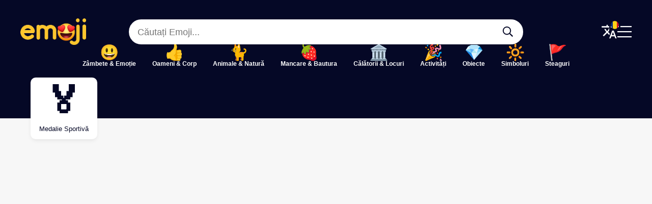

--- FILE ---
content_type: text/html; charset=utf-8
request_url: https://emoji-copy.com/ro/tag/medalie+sportiv%C4%83/
body_size: 5216
content:
<!doctype html>
<html lang="ro-RO">
	<head>
		<!-- Google tag (gtag.js) -->
		<script async src="https://www.googletagmanager.com/gtag/js?id=G-T4M20YQBRD"></script>
		<script>
			window.dataLayer = window.dataLayer || [];
			function gtag(){dataLayer.push(arguments);}
			gtag('js', new Date());
			
			gtag('config', 'G-T4M20YQBRD');
		</script>
		
		<meta charset="utf-8">
		<meta name="viewport" content="width=device-width, initial-scale=1">
		
		<meta name="description" content="Gratuit. Mod ușor și practic de a găsi emoji. Copiați emoji-ul imediat și lipiți-l oriunde doriți. 😍 ❤️‍🔥 👍">
		<meta name="yandex-verification" content="fa8653373cc56f3f" />
		<meta name="robots" content="max-image-preview:large">
		
		<link rel="icon" href="https://emoji-copy.com/imaj/logo/favicon.webp" type="image/webp">
		<link rel="apple-touch-icon" href="https://emoji-copy.com/imaj/logo/apple-touch-icon.webp?v=1">
		<meta name="apple-mobile-web-app-title" content="Emoji Copy">
		
		
		<!-- Site CSS -->
		<link rel="stylesheet" type="text/css" href="https://emoji-copy.com/jscss/style.min.css?v=1729191128">
		
				
		<link rel="alternate" hreflang="x-default" href="https://emoji-copy.com/ro/tag/medalie+sportiv%C4%83/">
		<link rel="canonical" href="https://emoji-copy.com/ro/tag/medalie+sportiv%C4%83/">
		<link rel="amphtml" href="https://emoji-copy.com/ro/tag/medalie+sportiv%C4%83/?amp=1">
		
		<title>🏅 Medalie Sportivă Copiați Emoji</title>
		
			<script type="application/ld+json">
		{
			"@context": "http://schema.org",
			"publisher": {
				"@type": "Organization",
				"name": "Emoji Căutare Copiere Lipire",
				"logo": {
					"@type": "ImageObject",
					"url": "https://emoji-copy.com/imaj/logo/emoji-copy-logo.webp"
				}
			},
			"@type": "CollectionPage"
		}
	</script>
		
		<!-- Paylaşımlar için meta etiketleri -->
		<meta name="twitter:card" content="summary_large_image" />
		<meta name="twitter:site" content="">
		<meta name="twitter:title" content=" Medalie Sportivă Copiați Emoji">
		<meta name="twitter:url" content="https://emoji-copy.com/ro/tag/medalie+sportiv%C4%83/">
		<meta name="twitter:description" content="Gratuit. Mod ușor și practic de a găsi emoji. Copiați emoji-ul imediat și lipiți-l oriunde doriți. 😍 ❤️‍🔥 👍">
		<meta name="twitter:image" content="https://emoji-copy.com/imaj/2048/.webp" />
		
		<meta property="og:title" content=" Medalie Sportivă Copiați Emoji" />
		<meta property="og:type" content="website" />
		<meta property="og:url" content="https://emoji-copy.com/ro/tag/medalie+sportiv%C4%83/" />
		<meta property="og:image" content="https://emoji-copy.com/imaj/2048/.webp" />
		
					<!-- Google otomatik reklamlar -->
			<script async src="https://pagead2.googlesyndication.com/pagead/js/adsbygoogle.js?client=ca-pub-8266881925346583" crossorigin="anonymous"></script>
			</head>
<body>
<header>
	<div class="ust-sutun">
		<div class="nav">
			<a class="logo" href="https://emoji-copy.com/ro/">
				<img class="telefon-gizle" src="https://emoji-copy.com/imaj/logo/emoji-copy-logo.webp" alt="Emoji Copy" height="52" width="129">
				<img class="pc-gizle tablet-gizle" src="https://emoji-copy.com/imaj/logo/emoji-copy-logo.webp" alt="Emoji Copy" height="44" width="110">
			</a>
			<div class="arama-formu">
				<form role="search" method="get" target="_top" action="https://emoji-copy.com/ara.php">
	<div class="arama-cubugu-grup">
		<input class="arama-cubugu" type="text" value="" name="s" placeholder="Căutați Emoji..." />
		<input type="hidden" name="lang" value="ro" />
		<button type="submit" class="arama-cubugu-ikon" aria-label="Căutați Emoji...">
			<svg xmlns="http://www.w3.org/2000/svg" viewBox="0 0 32 32"><path d="M31.781 29.306l-7.587-7.587c-0.144-0.144-0.331-0.219-0.531-0.219h-0.825c1.969-2.281 3.163-5.25 3.163-8.500-0-7.181-5.819-13-13-13s-13 5.819-13 13 5.819 13 13 13c3.250 0 6.219-1.194 8.500-3.163v0.825c0 0.2 0.081 0.387 0.219 0.531l7.588 7.588c0.294 0.294 0.769 0.294 1.063 0l1.413-1.413c0.294-0.294 0.294-0.769 0-1.063zM13 23c-5.525 0-10-4.475-10-10s4.475-10 10-10 10 4.475 10 10-4.475 10-10 10z"></path></svg>
		</button>
	</div>
</form>
			</div>
			
			<div class="hamburger-menuler">
				<div onclick="openNavDil()" aria-label="Translate Menu" class="dil-sar">
					<svg xmlns="http://www.w3.org/2000/svg" viewBox="0 0 24 24"><path d="M0 0h24v24H0z" fill="none"/><path d="M12.87 15.07l-2.54-2.51.03-.03c1.74-1.94 2.98-4.17 3.71-6.53H17V4h-7V2H8v2H1v1.99h11.17C11.5 7.92 10.44 9.75 9 11.35 8.07 10.32 7.3 9.19 6.69 8h-2c.73 1.63 1.73 3.17 2.98 4.56l-5.09 5.02L4 19l5-5 3.11 3.11.76-2.04zM18.5 10h-2L12 22h2l1.12-3h4.75L21 22h2l-4.5-12zm-2.62 7l1.62-4.33L19.12 17h-3.24z"/></svg>
					<img class="dil-svg" src="https://emoji-copy.com/imaj/bayraklar/ro.svg" alt="ro">
				</div>
				<svg onclick="openNav()" aria-label="Menu" xmlns="http://www.w3.org/2000/svg" viewBox="0 0 28 32"><path d="M27.625 7.125h-27.25c-0.207 0-0.375-0.168-0.375-0.375v0-1.5c0-0.207 0.168-0.375 0.375-0.375v0h27.25c0.207 0 0.375 0.168 0.375 0.375v0 1.5c0 0.207-0.168 0.375-0.375 0.375v0zM27.625 17.125h-27.25c-0.207 0-0.375-0.168-0.375-0.375v0-1.5c0-0.207 0.168-0.375 0.375-0.375v0h27.25c0.207 0 0.375 0.168 0.375 0.375v0 1.5c0 0.207-0.168 0.375-0.375 0.375v0zM27.625 27.125h-27.25c-0.207 0-0.375-0.168-0.375-0.375v0-1.5c0-0.207 0.168-0.375 0.375-0.375v0h27.25c0.207 0 0.375 0.168 0.375 0.375v0 1.5c0 0.207-0.168 0.375-0.375 0.375v0z"></path></svg>
			</div>
		</div>
		<nav class="telefon-gizle tablet-gizle">
			
<ul class="kategoriler">
			<li><a href="https://emoji-copy.com/ro/category/zambete-si-emotie/">Zâmbete & Emoție</a></li>
			<li><a href="https://emoji-copy.com/ro/category/oameni-si-corp/">Oameni & Corp</a></li>
			<li><a href="https://emoji-copy.com/ro/category/componenta/">Componenta</a></li>
			<li><a href="https://emoji-copy.com/ro/category/animale-si-natura/">Animale & Natură</a></li>
			<li><a href="https://emoji-copy.com/ro/category/mancare-bautura/">Mancare & Bautura</a></li>
			<li><a href="https://emoji-copy.com/ro/category/calatorii-si-locuri/">Călătorii & Locuri</a></li>
			<li><a href="https://emoji-copy.com/ro/category/activitati/">Activități</a></li>
			<li><a href="https://emoji-copy.com/ro/category/obiecte/">Obiecte</a></li>
			<li><a href="https://emoji-copy.com/ro/category/simboluri/">Simboluri</a></li>
			<li><a href="https://emoji-copy.com/ro/category/steaguri/">Steaguri</a></li>
	</ul>		</nav>
		
				
	</div>
	
	<nav id="mySidenav" class="sidenav">
	<div>
		<div class="sidenav-ust-kutu">
			<a href="https://emoji-copy.com/ro/">
				<img src="https://emoji-copy.com/imaj/logo/emoji-copy-logo.webp" alt="Emoji Copy" height="50" width="124">
			</a>
			<div class="telefon-menu-ikon-kapat" onclick="closeNav()" role="button" aria-label="Close Category Menu" tabindex="0">
				<svg xmlns="http://www.w3.org/2000/svg" viewBox="0 0 20 32"><path d="M12.121 16l7.732-7.732c0.195-0.195 0.195-0.512 0-0.707l-1.414-1.414c-0.195-0.195-0.512-0.195-0.707 0l-7.732 7.732-7.732-7.732c-0.195-0.195-0.512-0.195-0.707 0l-1.415 1.414c-0.195 0.195-0.195 0.512 0 0.707l7.732 7.732-7.732 7.732c-0.195 0.195-0.195 0.512 0 0.707l1.414 1.414c0.195 0.195 0.512 0.195 0.707 0l7.732-7.732 7.732 7.732c0.195 0.195 0.512 0.195 0.707 0l1.414-1.414c0.195-0.195 0.195-0.512 0-0.707l-7.732-7.732z"></path></svg>
			</div>
		</div>
		
		<div class="sidenav-orta-kutu">
			
<ul class="kategoriler">
			<li><a href="https://emoji-copy.com/ro/category/zambete-si-emotie/">Zâmbete & Emoție</a></li>
			<li><a href="https://emoji-copy.com/ro/category/oameni-si-corp/">Oameni & Corp</a></li>
			<li><a href="https://emoji-copy.com/ro/category/componenta/">Componenta</a></li>
			<li><a href="https://emoji-copy.com/ro/category/animale-si-natura/">Animale & Natură</a></li>
			<li><a href="https://emoji-copy.com/ro/category/mancare-bautura/">Mancare & Bautura</a></li>
			<li><a href="https://emoji-copy.com/ro/category/calatorii-si-locuri/">Călătorii & Locuri</a></li>
			<li><a href="https://emoji-copy.com/ro/category/activitati/">Activități</a></li>
			<li><a href="https://emoji-copy.com/ro/category/obiecte/">Obiecte</a></li>
			<li><a href="https://emoji-copy.com/ro/category/simboluri/">Simboluri</a></li>
			<li><a href="https://emoji-copy.com/ro/category/steaguri/">Steaguri</a></li>
	</ul>		</div>
	</div>
</nav>

<div href="javascript:void(0)" id="myCanvasNav" class="overlay" onclick="closeNav()"><p style="color: rgba(255, 255, 255, 0)">Menu Close</p></div>	<nav id="mySidenavDil" class="sidenav">		
	<div>
		
		<div class="sidenav-ust-kutu">
			<svg class="sidenav-ust-kutu_ceviri" xmlns="http://www.w3.org/2000/svg" viewBox="0 0 24 24"><path d="M0 0h24v24H0z" fill="none"/><path d="M12.87 15.07l-2.54-2.51.03-.03c1.74-1.94 2.98-4.17 3.71-6.53H17V4h-7V2H8v2H1v1.99h11.17C11.5 7.92 10.44 9.75 9 11.35 8.07 10.32 7.3 9.19 6.69 8h-2c.73 1.63 1.73 3.17 2.98 4.56l-5.09 5.02L4 19l5-5 3.11 3.11.76-2.04zM18.5 10h-2L12 22h2l1.12-3h4.75L21 22h2l-4.5-12zm-2.62 7l1.62-4.33L19.12 17h-3.24z"/></svg>
			<div class="telefon-menu-ikon-kapat" onclick="closeNavDil()" role="button" aria-label="Close Language Menu" tabindex="0">
				<svg xmlns="http://www.w3.org/2000/svg" viewBox="0 0 20 32"><path d="M12.121 16l7.732-7.732c0.195-0.195 0.195-0.512 0-0.707l-1.414-1.414c-0.195-0.195-0.512-0.195-0.707 0l-7.732 7.732-7.732-7.732c-0.195-0.195-0.512-0.195-0.707 0l-1.415 1.414c-0.195 0.195-0.195 0.512 0 0.707l7.732 7.732-7.732 7.732c-0.195 0.195-0.195 0.512 0 0.707l1.414 1.414c0.195 0.195 0.512 0.195 0.707 0l7.732-7.732 7.732 7.732c0.195 0.195 0.512 0.195 0.707 0l1.414-1.414c0.195-0.195 0.195-0.512 0-0.707l-7.732-7.732z"></path></svg>
			</div>
		</div>
		
							<div class="sidenav-orta-kutu">
				<ul>
										<li class="az"><a href="https://emoji-copy.com/az/"><span>🇦🇿</span>Azərbaycan</a></li>
										<li class="cs"><a href="https://emoji-copy.com/cs/"><span>🇨🇿</span>Čeština</a></li>
										<li class="da"><a href="https://emoji-copy.com/da/"><span>🇩🇰</span>Dansk</a></li>
										<li class="de"><a href="https://emoji-copy.com/de/"><span>🇩🇪</span>Deutsch</a></li>
										<li class="en"><a href="https://emoji-copy.com/en/"><span>🇬🇧</span>English</a></li>
										<li class="es"><a href="https://emoji-copy.com/es/"><span>🇪🇸</span>Español</a></li>
										<li class="fr"><a href="https://emoji-copy.com/fr/"><span>🇫🇷</span>Français</a></li>
										<li class="it"><a href="https://emoji-copy.com/it/"><span>🇮🇹</span>Italiano</a></li>
										<li class="hu"><a href="https://emoji-copy.com/hu/"><span>🇭🇺</span>Magyar</a></li>
										<li class="nl"><a href="https://emoji-copy.com/nl/"><span>🇳🇱</span>Nederlands</a></li>
										<li class="pl"><a href="https://emoji-copy.com/pl/"><span>🇵🇱</span>Polski</a></li>
										<li class="pt-pt"><a href="https://emoji-copy.com/pt-pt/"><span>🇵🇹</span>Português</a></li>
										<li class="ro aktif"><a href="https://emoji-copy.com/ro/"><span>🇷🇴</span>Română</a></li>
										<li class="sk"><a href="https://emoji-copy.com/sk/"><span>🇸🇰</span>Slovenčina</a></li>
										<li class="fi"><a href="https://emoji-copy.com/fi/"><span>🇫🇮</span>Suomi</a></li>
										<li class="sv"><a href="https://emoji-copy.com/sv/"><span>🇸🇪</span>Svenska</a></li>
										<li class="tr"><a href="https://emoji-copy.com/tr/"><span>🇹🇷</span>Türkçe</a></li>
										<li class="uk"><a href="https://emoji-copy.com/uk/"><span>🇺🇦</span>Ukrainian</a></li>
										<li class="el"><a href="https://emoji-copy.com/el/"><span>🇬🇷</span>Ελληνικα</a></li>
										<li class="bg"><a href="https://emoji-copy.com/bg/"><span>🇧🇬</span>Български</a></li>
										<li class="ru"><a href="https://emoji-copy.com/ru/"><span>🇷🇺</span>Русский</a></li>
										<li class="hy"><a href="https://emoji-copy.com/hy/"><span>🇦🇲</span>Հայերեն</a></li>
										<li class="ar"><a href="https://emoji-copy.com/ar/"><span>🇸🇦</span>العربية</a></li>
										<li class="fa"><a href="https://emoji-copy.com/fa/"><span>🇮🇷</span>فارسی</a></li>
										<li class="hi"><a href="https://emoji-copy.com/hi/"><span>🇮🇳</span>हिन्दी</a></li>
										<li class="bn"><a href="https://emoji-copy.com/bn/"><span>🇧🇩</span>বাংলা</a></li>
										<li class="ko"><a href="https://emoji-copy.com/ko/"><span>🇰🇷</span>한국어</a></li>
										<li class="ja"><a href="https://emoji-copy.com/ja/"><span>🇯🇵</span>日本語</a></li>
										<li class="zh-hans"><a href="https://emoji-copy.com/zh-hans/"><span>🇨🇳</span>简体中文</a></li>
										<li class="zh-hant"><a href="https://emoji-copy.com/zh-hant/"><span>🇨🇳</span>繁體中文</a></li>
									</ul>
			</div>
				
	</div>
</nav>

<div href="javascript:void(0)" id="myCanvasNavDil" class="overlay" onclick="closeNavDil()"><p style="color: rgba(255, 255, 255, 0)">Menu Close</p></div></header>

<h1 class="telefon-gizle pc-gizle tablet-gizle"> Medalie Sportivă Copiați Emoji</h1>
<div class="renk-gecisi">
	
	<div class="kapsayici">
		<main class="kartlar">	
						
							<article>
	<a class="kart" href="https://emoji-copy.com/ro/medalie-sportiva-lipire-copiere-emoji/">
		<h2>🏅</h2>
		<h3>Medalie Sportivă</h3>
	</a>
</article>					</main>
		
		<div class="bosluk-40"></div>
		
		<div>
				<script async src="https://pagead2.googlesyndication.com/pagead/js/adsbygoogle.js?client=ca-pub-8266881925346583" crossorigin="anonymous"></script>
	<!-- Esnek Reklam -->
	<ins class="adsbygoogle"
		style="display:block"
		data-ad-client="ca-pub-8266881925346583"
		data-ad-slot="3333229403"
		data-ad-format="auto"
		data-full-width-responsive="true"></ins>
	<script>
		(adsbygoogle = window.adsbygoogle || []).push({});
	</script>
		</div>
		
		<div class="sayfalama">
					</div>
	</div>
	
</div>
	
<footer class="bolum-alt">
	<div class="bolum-alt-logo">
		<a href="https://emoji-copy.com/ro/" aria-label="Emoji Căutare Copiere Lipire Logo">
			<img src="https://emoji-copy.com/imaj/logo/emoji-copy-logo.webp" alt="Emoji Căutare Copiere Lipire" height="48" width="120">
		</a>
	</div>
	<div class="bolum-alt-slogan">
		Emoji Căutare Copiere Lipire - v17.0<br>
			</div>
	<address>
		<p>www.emoji-copy.com<br>2020-2026</p>
	</address>
	
	<!-- Site JS -->
	<script src="https://emoji-copy.com/jscss/site.min.js?v=1729191128"></script>
</footer>

</body>
</html>

<!-- Hostingerdeyiz  İçin Önbellek Zamanı: 21.01.2026 06:16:51 Önbellek Süresi: 604800 saniye -->


--- FILE ---
content_type: text/html; charset=utf-8
request_url: https://www.google.com/recaptcha/api2/aframe
body_size: 267
content:
<!DOCTYPE HTML><html><head><meta http-equiv="content-type" content="text/html; charset=UTF-8"></head><body><script nonce="KWzTITd735vhT4vtuinO2A">/** Anti-fraud and anti-abuse applications only. See google.com/recaptcha */ try{var clients={'sodar':'https://pagead2.googlesyndication.com/pagead/sodar?'};window.addEventListener("message",function(a){try{if(a.source===window.parent){var b=JSON.parse(a.data);var c=clients[b['id']];if(c){var d=document.createElement('img');d.src=c+b['params']+'&rc='+(localStorage.getItem("rc::a")?sessionStorage.getItem("rc::b"):"");window.document.body.appendChild(d);sessionStorage.setItem("rc::e",parseInt(sessionStorage.getItem("rc::e")||0)+1);localStorage.setItem("rc::h",'1768965413283');}}}catch(b){}});window.parent.postMessage("_grecaptcha_ready", "*");}catch(b){}</script></body></html>

--- FILE ---
content_type: text/css; charset=UTF-8
request_url: https://emoji-copy.com/jscss/style.min.css?v=1729191128
body_size: 3074
content:
@media screen and (min-width:992px){.pc-gizle{display:none}}@media (min-width:767px) and (max-width:991.98px){.tablet-gizle{display:none}}@media (max-width:767px){.telefon-gizle{display:none}}@media only screen and (min-width:1024px) and (max-height:1366px) and (orientation:portrait) and (-webkit-min-device-pixel-ratio:1.5){.ipadpro-gizle{display:none}}*,*::before,*::after{box-sizing:border-box}body{background-color:#f7f7f7;font-family:"Helvetica Neue",Helvetica,Arial,sans-serif,"Noto Color Emoji","Apple Color Emoji","Segoe UI Emoji";font-size:16px;color:#000;margin:0}section{margin:0;padding:0;display:flow-root}p{font-weight:400;line-height:1.5}h1,h2,h3,h4,h5,h6{margin-block-start:0;margin-block-end:0;-webkit-margin-before:30px;-webkit-margin-after:30px;-webkit-margin-start:0;-webkit-margin-end:0;-moz-margin-before:0;-moz-margin-after:0;-moz-margin-start:0;-moz-margin-end:0;font-family:"Helvetica Neue",Helvetica,Arial,sans-serif,"Noto Color Emoji","Apple Color Emoji","Segoe UI Emoji";font-weight:700}h1{color:#050826;font-size:36px;line-height:1.3}h2{color:#050826;font-size:32px;line-height:1.3}h3{color:#050826;font-size:28px;line-height:1.3}h4{color:#050826;font-size:24px;line-height:1.3}h5{color:#050826;font-size:20px;line-height:1.3}h6{color:#050826;font-size:16px;line-height:1.3}a{-webkit-transition-duration:0.2s;transition-duration:0.2s;color:#050826}a:link{text-decoration:none}@media (hover:hover){a:hover{color:#0072ec}}:focus{outline:0}button{-webkit-transition-duration:0.2s;transition-duration:0.2s}.kapsayici{max-width:1200px;margin-right:auto;margin-left:auto;padding:0 20px}@media (max-width:767px){.kapsayici{padding:0 8px}}@media (min-width:767px) and (max-width:991.98px){.kapsayici{padding:0 20px}}.ust-sutun{display:flex;flex-direction:column;gap:20px;background-color:#050826;padding:36px 40px 20px 40px}.nav{display:grid;grid-template-columns:2fr 8fr 2fr;align-items:center;gap:20px}.nav .logo{display:flex}.arama-cubugu-grup{position:relative;transition:0.35s;display:flex;align-items:center}.arama-cubugu{border-radius:30px;width:100%;padding:12px 52px 10px 14px;font-size:18px;border:3px solid #fff;outline:none;-webkit-appearance:none;-moz-appearance:none;transition:0.35s}.arama-cubugu:lang(ar),.arama-cubugu:lang(fa){padding-right:14px;padding-left:52px}.arama-cubugu:focus{border:3px solid #FFC82F;transition:0.35s;color:#0072ec}.arama-cubugu-ikon{position:absolute;right:20px;fill:#050826;background-color:inherit;border:none;outline:none;cursor:pointer;transition:0.35s;background:#fff0;border:0;border-radius:0;display:inline-block;height:20px;width:20px;padding:0}@media (hover:hover){.arama-cubugu-ikon:hover{fill:#0072ec}}.arama-cubugu-ikon:lang(ar),.arama-cubugu-ikon:lang(fa){right:auto;left:20px}.hamburger-menuler{display:flex;justify-content:flex-end;gap:30px}.hamburger-menuler svg{fill:#fff;cursor:pointer;transition:0.35s;height:32px;width:auto}@media (hover:hover){.hamburger-menuler svg:hover{fill:#FFC82F}}.hamburger-menuler .dil-sar{position:relative;width:32px;height:32px}.hamburger-menuler .dil-sar .dil-svg{position:absolute;right:-3px;top:-5px;outline:3px solid #050826;border:0 solid #fff;width:16px;height:16px;border-radius:32px}.renk-gecisi{background:linear-gradient(180deg,#050826 0%,#050826 80px,#f7f7f7 80px,#f7f7f7 100%)}@media (max-width:767px){.ust-sutun{gap:10px;padding:10px 8px 10px 8px}.nav{display:grid;grid-template-columns:repeat(2,1fr);grid-template-rows:repeat(2,1fr);grid-column-gap:0;grid-row-gap:5px;align-items:center}.nav .logo:nth-child(1){grid-area:1 / 1 / 2 / 2}.nav .arama-formu:nth-child(2){grid-area:2 / 1 / 3 / 3;order:3}.nav .hamburger-menuler:nth-child(3){grid-area:1 / 2 / 2 / 3;gap:20px}.arama-cubugu{padding:8px 52px 7px 14px}}@media (min-width:767px) and (max-width:991.98px){.ust-sutun{padding:30px 10px 30px 10px}.nav{grid-template-columns:3fr 8fr 3fr}}.kategoriler{display:flex;flex-wrap:wrap;padding-left:0;list-style:none;justify-content:center;margin:0}.kategoriler li a{display:flex;flex-direction:column;align-items:center;gap:4px;padding:0 16px 0 16px;text-decoration:none;font-size:12px;transition:0.35s;color:#fff;font-weight:700}@media (hover:hover){.kategoriler li a:hover{transition:0.35s;color:#FFC82F}}.kategoriler li.aktif a{color:#FFC82F}.kategoriler li a:before{text-align:center;font-size:30px;line-height:30px}.kategoriler li:nth-child(1) a::before{content:"\1f603"}.kategoriler li:nth-child(2) a::before{content:"\1F44D"}.kategoriler li:nth-child(3){display:none}.kategoriler li:nth-child(4) a::before{content:"\1f408"}.kategoriler li:nth-child(5) a::before{content:"\1f353"}.kategoriler li:nth-child(6) a::before{content:"\1f3db"}.kategoriler li:nth-child(7) a::before{content:"\1f389"}.kategoriler li:nth-child(8) a::before{content:"\1f48e"}.kategoriler li:nth-child(9) a::before{content:"\1f506"}.kategoriler li:nth-child(10) a::before{content:"\1f6a9"}#menu1,#ceviri1{background:#fff}.sidenav{height:100%;position:fixed;width:300px;right:-1000px;z-index:200;top:0;background:#fff;overflow-x:hidden;transition:all 0.3s;display:flex;flex-direction:column;overflow-y:scroll;-webkit-overflow-scrolling:touch}.sidenav .sidenav-ust-kutu{display:flex;align-items:center;justify-content:center;width:300px;background-color:#050826;padding:30px 0 20px 0}.sidenav .sidenav-ust-kutu .telefon-menu-ikon-kapat{position:absolute;right:0;top:0;fill:#fff;margin-right:16px;margin-top:16px;margin-left:30px;margin-bottom:30px;cursor:pointer;transition:0.35s;background:#fff0;border:0;border-radius:0;box-shadow:none;display:inline-block;height:16px;width:14px;z-index:3}body.noscroll{overflow:hidden}@media (hover:hover){.sidenav .sidenav-ust-kutu .telefon-menu-ikon-kapat:hover{fill:#FFC82F}}.sidenav .sidenav-ust-kutu .sidenav-ust-kutu_ceviri{width:60px;height:auto;fill:#ffc82f}.sidenav .sidenav-orta-kutu ul{display:flex;flex-direction:column;list-style:none;padding:0;margin:0}.sidenav .sidenav-orta-kutu ul li a{font-size:17px;font-weight:400;border-bottom:1px solid #e7efe8;padding:13px 24px;text-decoration:none;transition:0.35s;color:#050826;display:flex;flex-direction:row;align-items:center;gap:30px;transition:0.35s}.overlay{height:100%;width:0;position:fixed;z-index:11;top:0;left:0;background:rgb(5 8 38 / .6);overflow-y:auto;overflow-x:hidden;cursor:pointer;transition:opacity 0.3s}@media (hover:hover){.sidenav .sidenav-orta-kutu ul li a:hover{color:#0072ec}}.sidenav .sidenav-orta-kutu ul li.aktif a{color:#fff;background:#0072ec}.sidenav .sidenav-orta-kutu ul li a:before{font-size:26px;line-height:1}.sidenav .sidenav-orta-kutu ul li a div:lang(ar),.sidenav .sidenav-orta-kutu ul li a div:lang(fa){float:right}.sidenav .sidenav-orta-kutu ul .az{order:1}.sidenav .sidenav-orta-kutu ul .cs{order:2}.sidenav .sidenav-orta-kutu ul .da{order:3}.sidenav .sidenav-orta-kutu ul .de{order:4}.sidenav .sidenav-orta-kutu ul .en{order:5}.sidenav .sidenav-orta-kutu ul .es{order:6}.sidenav .sidenav-orta-kutu ul .fr{order:7}.sidenav .sidenav-orta-kutu ul .it{order:8}.sidenav .sidenav-orta-kutu ul .hu{order:9}.sidenav .sidenav-orta-kutu ul .nl{order:10}.sidenav .sidenav-orta-kutu ul .pl{order:11}.sidenav .sidenav-orta-kutu ul .pt-pt{order:12}.sidenav .sidenav-orta-kutu ul .ro{order:13}.sidenav .sidenav-orta-kutu ul .sk{order:14}.sidenav .sidenav-orta-kutu ul .fi{order:15}.sidenav .sidenav-orta-kutu ul .sv{order:16}.sidenav .sidenav-orta-kutu ul .tr{order:17}.sidenav .sidenav-orta-kutu ul .uk{order:18}.sidenav .sidenav-orta-kutu ul .el{order:19}.sidenav .sidenav-orta-kutu ul .bg{order:20}.sidenav .sidenav-orta-kutu ul .ru{order:21}.sidenav .sidenav-orta-kutu ul .hy{order:22}.sidenav .sidenav-orta-kutu ul .ar{order:23}.sidenav .sidenav-orta-kutu ul .fa{order:24}.sidenav .sidenav-orta-kutu ul .hi{order:25}.sidenav .sidenav-orta-kutu ul .bn{order:26}.sidenav .sidenav-orta-kutu ul .ko{order:27}.sidenav .sidenav-orta-kutu ul .ja{order:28}.sidenav .sidenav-orta-kutu ul .zh-hans{order:29}.sidenav .sidenav-orta-kutu ul .zh-hant{order:30}.amp-sidebar-mask{background-color:rgb(5 8 38 / .6)}.kartlar{display:grid;grid-template-columns:1fr 1fr 1fr 1fr 1fr 1fr 1fr 1fr;gap:16px}.kartlar article{display:flex;min-width:80px}.benzer-emojiler .kartlar article:nth-child(1),.benzer-emojiler .kartlar article:nth-child(2),.benzer-emojiler .kartlar article:nth-child(3),.benzer-emojiler .kartlar article:nth-child(4){display:none}.kart{display:flex;flex-direction:column;text-align:center;background-color:#fff;border-radius:10px;box-shadow:0 3px 10px -2px rgb(0 0 0 / .1);transition:all .1s ease-in-out;width:100%}@media (hover:hover){.kart:hover{box-shadow:0 3px 20px -2px rgb(0 0 0 / .1);transform:scale(1.03)}}@media (hover:hover){.kart:hover h3{color:#0072ec}}.kart h2{display:flex;align-items:center;justify-content:center;text-align:center;overflow:hidden;white-space:nowrap;aspect-ratio:10 / 9;font-size:72px;margin:0;font-family:'Apple Color Emoji','Segoe UI Emoji','Segoe UI Symbol'}.kart h3{display:flex;flex:1 1 auto;flex-direction:column;text-align:center;font-weight:400;font-size:13px;line-height:1.3;padding:0 10px 12px 10px;margin:0;overflow-wrap:break-word}@media (max-width:767px){.kartlar{grid-template-columns:1fr 1fr 1fr;gap:8px}.benzer-emojiler .kartlar article:nth-child(1),.benzer-emojiler .kartlar article:nth-child(2),.benzer-emojiler .kartlar article:nth-child(3),.benzer-emojiler .kartlar article:nth-child(4){display:flex}.kart h3{font-size:12px}}@media (min-width:767px) and (max-width:991.98px){.kartlar{grid-template-columns:1fr 1fr 1fr 1fr 1fr 1fr}.benzer-emojiler .kartlar article:nth-child(1),.benzer-emojiler .kartlar article:nth-child(2),.benzer-emojiler .kartlar article:nth-child(3),.benzer-emojiler .kartlar article:nth-child(4){display:flex}}.kartlar-header{width:100%}.kartlar-header main{display:grid;grid-template-columns:1fr 1fr 1fr 1fr 1fr 1fr 1fr 1fr;gap:4px}.kartlar-header main article{display:flex;min-width:20px}.kart-header{display:flex;align-items:center;justify-content:center;text-align:center;overflow:hidden;white-space:nowrap;aspect-ratio:1 / 1;transition:all .1s ease-in-out;width:100%;font-family:'Apple Color Emoji','Segoe UI Emoji','Segoe UI Symbol';font-size:36px;line-height:1}.detay-sayfasi-kutu{background-color:#fff;border-radius:10px;box-shadow:0 3px 10px -2px rgb(0 0 0 / .1)}.detay-sayfasi h1{height:80px;border-radius:10px 10px 0 0;background-color:#f7f7f7;display:flex;align-items:center;font-size:30px;margin:0;padding-left:30px;padding-right:30px}.detay-sayfasi h2{font-size:18px;margin:0}.detay-sayfasi h3{font-size:17px;margin:0}.detay-sutun{display:grid;gap:20px;grid-template-columns:1fr 360px}.emoji_tablo{list-style-type:none;margin:0;padding:0;display:flex;flex-direction:column}.emoji_tablo li{display:grid;grid-template-columns:1fr 2fr;align-items:center;padding:12px 0;border-bottom:1px solid #f7f7f7}.emoji_tablo .reklam-li{display:block;padding:0}.emoji_tablo li .emo{text-align:center;font-size:80px;line-height:1;font-family:"Noto Color Emoji","Apple Color Emoji","Segoe UI Emoji"}.icerik{padding:30px}.icerik p,.icerik ul,.icerik ol{font-size:15px;line-height:1.7;color:#050826}.anahtar-kelimeler{padding:30px}.anahtar-kelimeler h2{margin-bottom:20px}.anahtar-kelimeler ul{display:flex;flex-wrap:wrap;gap:6px;padding:0;margin:0em;list-style-type:none}.anahtar-kelimeler ul li a{display:inline-flex;border:1px solid #e2e3e4;border-radius:25px;font-size:12px;padding:8px 14px;transition:all .2s ease}.sag-reklam{position:sticky;top:0}@media (hover:hover){.anahtar-kelimeler ul li a:hover{background:#0072ec;color:#fff}}.yukari-cek{position:relative;top:-82px;margin-bottom:-82px;padding-bottom:120px}.benzer-emojiler{margin-top:20px}.benzer-emojiler-kategori-linki{margin-top:16px;margin-bottom:60px;text-align:center;display:flex;justify-content:center}.benzer-emojiler-kategori-linki a{padding:12px 30px;background-color:#0072ec;color:#fff;border-radius:30px;transition:all 0.35s}@media (hover:hover){.benzer-emojiler-kategori-linki a:hover{background-color:#050826}}.bosluk-20{height:20px}.bosluk-40{height:40px}@media (max-width:767px){.detay-sayfasi h1{justify-content:center;font-size:18px;padding-left:20px;padding-right:20px;text-align:center}.detay-sutun{grid-template-columns:1fr}.emoji_tablo li .emo{text-align:center;font-size:64px}.icerik,.anahtar-kelimeler{padding:20px}.sag-reklam{position:unset;top:unset}}@media (min-width:767px) and (max-width:991.98px){.detay-sayfasi h1{font-size:24px}.icerik,.anahtar-kelimeler{padding:20px}}.copylink{padding:0;margin:0;border:none;overflow:visible;font:inherit;line-height:normal;-webkit-font-smoothing:inherit;-moz-osx-font-smoothing:inherit;-webkit-appearance:none;text-align:center;background:#0072ec;border:none;color:#fff;text-align:center;text-decoration:none;display:inline-block;font-size:18px;cursor:pointer;width:240px;height:60px;border-radius:5px;transition:all 0.3s}.copylink:hover{background:#005bbd;color:#fff}.copy-text,.copied-text{display:grid;align-items:center;grid-template-columns:60px 1fr;height:100%}.copy-text span,.copied-text span{border-right:1px solid rgb(0 0 0 / .1);font-size:32px;display:flex;align-items:center;justify-content:center;height:100%;font-family:"Noto Color Emoji","Apple Color Emoji","Segoe UI Emoji"}.copied-text{display:none}.copylink.copied{background-color:#0acf97}@media (max-width:767px){.copylink{width:220px}}.sayfalama{display:flex;flex-wrap:wrap;justify-content:center;padding:30px}.sayfalama a{display:inline-flex;width:36px;height:36px;align-items:center;justify-content:center}.sayfalama a.aktif{background:#050826;color:#fff;border-radius:50%}.arama-bulunamadi{display:flex;flex-direction:column;align-items:center;background:#fff;padding:60px 20px;border-radius:10px;box-shadow:0 3px 10px -2px rgb(0 0 0 / 10%)}.arama-bulunamadi .emoji{font-size:100px;line-height:1;margin-bottom:20px}.arama-bulunamadi h1{font-size:36px;line-height:1.2;font-weight:400;margin:0;color:#050826;text-align:center;margin-top:20px}.arama-bulunamadi h2{font-size:24px;line-height:1.2;font-weight:400;margin:10px 0;color:#050826;text-align:center}.arama-bulunamadi ul{display:flex;flex-direction:row;flex-wrap:wrap;justify-content:center;gap:10px;margin:40px 0 0 0;padding:0;list-style-type:none}.arama-bulunamadi ul li a{display:inline-flex;align-items:center;gap:10px;border:1px solid #e2e3e4;border-radius:25px;font-size:12px;padding:8px 14px;transition:all .2s ease}@media (hover:hover){.arama-bulunamadi ul li a:hover{background:#0072ec;color:#fff}}.arama-bulunamadi ul li a span{font-size:20px;line-height:1}@media (max-width:767px){.arama-bulunamadi{padding:20px 20px}.arama-bulunamadi .emoji{font-size:50px;line-height:1;margin-bottom:20px}.arama-bulunamadi h1{font-size:20px;margin-top:0}.arama-bulunamadi h2{font-size:14px;margin:10px 0 0 0}.arama-bulunamadi ul{gap:5px;margin:20px 0 0 0}.arama-bulunamadi ul li a{gap:5px;font-size:11px;padding:10px 12px}.arama-bulunamadi ul li a span{font-size:16px}}.dortyuzdort{display:flex;flex-direction:column;align-items:center;background:#fff;padding:60px 20px;border-radius:10px;box-shadow:0 3px 10px -2px rgb(0 0 0 / 10%)}.dortyuzdort .emoji{font-size:100px;line-height:1;margin-bottom:20px}.dortyuzdort h1{font-size:36px;line-height:1.2;font-weight:400;margin:0;color:#050826;text-align:center}.dortyuzdort a{background:#0072ec;color:#fff;padding:15px 50px;border-radius:5px;margin-top:40px;font-size:18px;display:inline-flex;margin-bottom:20px}.bolum-alt{margin-top:100px;padding:60px 20px;width:100%;text-align:center;background-color:#050826}.bolum-alt img{width:120px}.bolum-alt-slogan{display:flex;flex-direction:column;align-items:center;gap:10px;margin-top:60px;margin-bottom:60px;font-size:24px;color:#fff;font-style:normal;font-weight:400}.bolum-alt-slogan img{width:32px;height:auto}.bolum-alt address{margin-top:30px;margin-bottom:0;font-size:16px;color:#fff;font-style:normal}.bolum-alt address p{margin-block-start:3px;margin-block-end:3px}.bolum-alt address a{color:#fff}

--- FILE ---
content_type: image/svg+xml
request_url: https://emoji-copy.com/imaj/bayraklar/ro.svg
body_size: 68
content:
<svg width="64" height="64" viewBox="0 0 64 64" fill="none" xmlns="http://www.w3.org/2000/svg">
<mask id="mask0_406_735" style="mask-type:alpha" maskUnits="userSpaceOnUse" x="0" y="0" width="64" height="64">
<circle cx="32" cy="32" r="32" fill="#D9D9D9"/>
</mask>
<g mask="url(#mask0_406_735)">
<path d="M80 0H-16V64H80V0Z" fill="#002B7F"/>
<path d="M80 0H16V64H80V0Z" fill="#FCD116"/>
<path d="M80 0H48V64H80V0Z" fill="#CE1126"/>
</g>
</svg>
